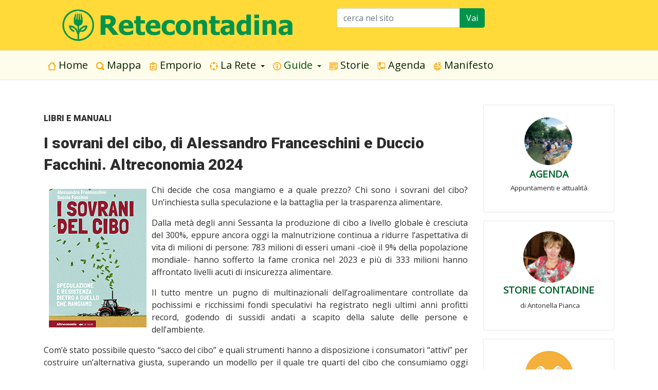

--- FILE ---
content_type: text/html; charset=utf-8
request_url: https://retecontadina.it/guide/libri/293-i-sovrani-del-cibo-di-alessandro-franceschini-e-duccio-facchini-altraeconomia-2024
body_size: 6556
content:
<!DOCTYPE html>
<html xmlns="http://www.w3.org/1999/xhtml" class="j3" xml:lang="it-it" lang="it-it" dir="ltr">

<head>
  
  <base href="https://retecontadina.it/guide/libri/293-i-sovrani-del-cibo-di-alessandro-franceschini-e-duccio-facchini-altraeconomia-2024" />
	<meta http-equiv="content-type" content="text/html; charset=utf-8" />
	<meta name="keywords" content="contadini cibo agroecologia pesticidi treviso " />
	<meta name="author" content="redazione3" />
	<meta property="og:image" content="https://retecontadina.it/images/DIARIO/libri/Sovrani_del_cibo.jpg" />
	<meta property="twitter:image" content="https://retecontadina.it/images/DIARIO/libri/Sovrani_del_cibo.jpg" />
	<meta property="og:title" content="I sovrani del cibo, di Alessandro Franceschini e Duccio Facchini. Altreconomia 2024" />
	<meta property="twitter:title" content="I sovrani del cibo, di Alessandro Franceschini e Duccio Facchini. Altreconomia 2024" />
	<meta property="og:description" content="Chi decide che cosa mangiamo e a quale prezzo? Chi sono i sovrani del cibo? Un’inchiesta sulla speculazione e la battaglia per la trasparenza alimentare.Dalla metà degli anni Sessanta la produzione di cibo a livello globale è cresciuta del 300%, eppure ancora oggi la malnutrizione continua a ridur..." />
	<meta property="twitter:description" content="Chi decide che cosa mangiamo e a quale prezzo? Chi sono i sovrani del cibo? Un’inchiesta sulla speculazione e la battaglia per la trasparenza alimentare.Dalla metà degli anni Sessanta la produzione di cibo a livello globale è cresciuta del 300%, eppure ancora oggi la malnutrizione continua a ridur..." />
	<meta name="description" content="Piattaforma alimentare " />
	<meta name="generator" content="Joomla! - Open Source Content Management" />
	<title>Retecontadina.it - I sovrani del cibo, di Alessandro Franceschini e Duccio Facchini. Altreconomia 2024</title>
	<link href="/images/logos/logo_retecontadina_tondo50.png" rel="shortcut icon" type="image/x-icon" />
	<link href="https://retecontadina.it/component/search/?Itemid=2808&amp;catid=65&amp;id=293&amp;format=opensearch" rel="search" title="Vai Retecontadina.it" type="application/opensearchdescription+xml" />
	<link href="https://retecontadina.it/plugins/content/fastsocialshare/style/style.css" rel="stylesheet" type="text/css" />
	<link href="/plugins/system/jce/css/content.css?f91bb483c91f21e05721950470805aa9" rel="stylesheet" type="text/css" />
	<link href="https://fonts.googleapis.com/css?family=Open+Sans%7CRoboto%3A900" rel="stylesheet" type="text/css" />
	<link href="/plugins/system/t4/themes/base/vendors/font-awesome5/css/all.min.css" rel="stylesheet" type="text/css" />
	<link href="/plugins/system/t4/themes/base/vendors/font-awesome/css/font-awesome.min.css" rel="stylesheet" type="text/css" />
	<link href="/plugins/system/t4/themes/base/vendors/icomoon/css/icomoon.css" rel="stylesheet" type="text/css" />
	<link href="/templates/t4_blank/css/template.css?766819e1a252e94f7810be99fc5f0cd4" rel="stylesheet" type="text/css" />
	<link href="/media/t4/css/11-sub.css?303e9bbdb425acd842cc6859860a62b6" rel="stylesheet" type="text/css" />
	<link href="/templates/t4_blank/local/css/custom.css?be97231ed32aecd4afb5b24ef5d38531" rel="stylesheet" type="text/css" />
	<script src="/media/jui/js/jquery.min.js?f91bb483c91f21e05721950470805aa9" type="text/javascript"></script>
	<script src="/media/jui/js/jquery-noconflict.js?f91bb483c91f21e05721950470805aa9" type="text/javascript"></script>
	<script src="/media/jui/js/jquery-migrate.min.js?f91bb483c91f21e05721950470805aa9" type="text/javascript"></script>
	<script src="/plugins/system/t4/themes/base/vendors/bootstrap/js/bootstrap.bundle.js" type="text/javascript"></script>
	<script src="/templates/t4_blank/js/template.js" type="text/javascript"></script>
	<script src="/plugins/system/t4/themes/base/js/base.js?f91bb483c91f21e05721950470805aa9" type="text/javascript"></script>
	<script src="/plugins/system/t4/themes/base/js/megamenu.js" type="text/javascript"></script>
	<script type="text/javascript">

		jQuery(document).ready(function($) {

		});
	
	</script>


  <meta name="viewport"  content="width=device-width, initial-scale=1, maximum-scale=1, user-scalable=yes"/>
  <style  type="text/css">
    @-webkit-viewport   { width: device-width; }
    @-moz-viewport      { width: device-width; }
    @-ms-viewport       { width: device-width; }
    @-o-viewport        { width: device-width; }
    @viewport           { width: device-width; }
  </style>
  <meta name="HandheldFriendly" content="true"/>
  <meta name="apple-mobile-web-app-capable" content="YES"/>
  <!-- //META FOR IOS & HANDHELD -->
  
</head>

<body class="site-default navigation-default theme-default layout-default nav-breakpoint-lg com_content view-article item-2808" data-jver="3">
  
  
  <div class="t4-wrapper">
    <div class="t4-content">
      <div class="t4-content-inner">
        
<div id="t4-header" class="t4-section  t4-header  t4-palette-dark">
<div class="t4-section-inner container"><div class="t4-row row">
<div class="t4-col logo col">
<div class="navbar-brand logo-image">
    <a href="https://retecontadina.it/" title="Retecontadina.it">
        	
          <img class="logo-img" width="805" height="102" src="/images/headers/logonew.png" alt="Retecontadina.it" />
    
    </a>
  </div>

</div>
<div class="t4-col search col-sm">
<div class="mod-search search ">
	<form action="/guide/libri" method="post">
		<div class="input-group"><input name="searchword" id="mod-search-searchword192" class="form-control" type="search" placeholder="cerca nel sito"><span class="input-group-append"><button class="btn btn-primary" onclick="this.form.searchword.focus();">Vai</button></span></div>		<input type="hidden" name="option" value="com_search">
		<input type="hidden" name="task" value="search">
		<input type="hidden" name="limit" value="10">
		<input type="hidden" name="Itemid" value="2808">
	</form>
</div>

</div>
</div></div>
</div>

<div id="t4-mainnav" class="t4-section  t4-mainnav  border-top border-bottom  t4-palette-mainnav">
<div class="t4-section-inner container"><div class="t4-navbar">
  
<nav class="navbar navbar-expand-lg">
<button class="navbar-toggler" type="button" data-toggle="collapse" data-target="#t4-megamenu-mainmenu" aria-controls="t4-megamenu-mainmenu" aria-expanded="false" aria-label="Toggle navigation" style="display: none;">
    <i class="fa fa-bars toggle-bars"></i>
</button>
	<div id="t4-megamenu-mainmenu" class="t4-megamenu collapse navbar-collapse">

<ul class="nav navbar-nav level0"  itemscope="itemscope" itemtype="http://www.schema.org/SiteNavigationElement">
<li class="nav-item default h5" data-id="1731" data-level="1"><a href="/" class=" nav-link"><img src="/images/logos/icon-menu/home-2-16.png" alt=" Home" /><span class="image-title"> Home</span></a></li><li class="nav-item h5" data-id="176" data-level="1"><a href="/mappa-cibo" class=" nav-link"><img src="/images/logos/icon-menu/search-12-16.png" alt=" Mappa " /><span class="image-title"> Mappa </span></a></li><li class="nav-item h5" data-id="114" data-level="1"><a href="/emporio" class=" nav-link"><img src="/images/logos/icon-menu/clipboard-4-16.png" alt=" Emporio" /><span class="image-title"> Emporio</span></a></li><li class="nav-item dropdown parent h5" data-id="823" data-level="1"><a itemprop="url" href="javascript:;" class="nav-header  nav-link dropdown-toggle"  role = "button" aria-haspopup = "true" aria-expanded = "false">
	<span itemprop="name"><img src="/images/logos/icon-menu/network1-16.png" alt=" La Rete " /><span class="image-title"> La Rete </span></span>
	<i class="item-caret"></i></a>
<div class="dropdown-menu level1" data-bs-popper="static"><div class="dropdown-menu-inner"><ul><li class="nav-item" data-id="1758" data-level="2"><a href="/la-rete/produttori" class=" dropdown-item">Aziende</a></li><li class="nav-item" data-id="933" data-level="2"><a href="/la-rete/mercati1" class=" dropdown-item">Mercati e rivendite</a></li><li class="nav-item" data-id="126" data-level="2"><a href="/la-rete/come-aderire" class=" dropdown-item">Come aderire</a></li></ul></div></div></li><li class="nav-item active dropdown parent h5" data-id="824" data-level="1"><a itemprop="url" href="javascript:;" class="nav-header  nav-link dropdown-toggle"  role = "button" aria-haspopup = "true" aria-expanded = "false">
	<span itemprop="name"><img src="/images/logos/icon-menu/info-2-16.png" alt=" Guide" /><span class="image-title"> Guide</span></span>
	<i class="item-caret"></i></a>
<div class="dropdown-menu level1" data-bs-popper="static"><div class="dropdown-menu-inner"><ul><li class="nav-item" data-id="2874" data-level="2"><a href="/guide/guida-al-cibo" class=" dropdown-item">Guida al cibo </a></li><li class="nav-item" data-id="142" data-level="2"><a href="/guide/guida-comprare" class=" dropdown-item">Guida all'acquisto</a></li><li class="nav-item current active" data-id="2808" data-level="2"><a href="/guide/libri" class=" dropdown-item">Libri e manuali</a></li><li class="nav-item" data-id="2806" data-level="2"><a href="/guide/ricette" class=" dropdown-item">Ricette e consigli</a></li></ul></div></div></li><li class="nav-item h5" data-id="2369" data-level="1"><a href="/storie-contadine" class=" nav-link"><img src="/images/logos/icon-menu/google-news-16.png" alt=" Storie " /><span class="image-title"> Storie </span></a></li><li class="nav-item h5" data-id="2377" data-level="1"><a href="/agenda" class=" nav-link"><img src="/images/logos/icon-menu/google-blog-search-16.png" alt=" Agenda" /><span class="image-title"> Agenda</span></a></li><li class="nav-item h5" data-id="1628" data-level="1"><a href="/manifesto" class=" nav-link"><img src="/images/logos/icon-menu/worldwide-location-16.png" alt=" Manifesto" /><span class="image-title"> Manifesto</span></a></li></ul></div>
</nav>

  
</div></div>
</div>


<div id="t4-main-body" class="t4-section  t4-main-body">
<div class="t4-section-inner container"><div class="t4-row row">
<div class="t4-col component col-md">
<div id="system-message-container">
	</div>
<div class="com-content-article item-page" itemscope itemtype="https://schema.org/Article">
	<meta itemprop="inLanguage" content="it-IT">

		<div class="page-header">
		<h1> Libri e manuali </h1>
	</div>
	
	
		
		<div class="page-header">
					<h2 itemprop="headline">
				I sovrani del cibo, di Alessandro Franceschini e Duccio Facchini. Altreconomia 2024			</h2>
		
					
		
		
		
	</div>
	
	<div class="article-aside">

	
													
	</div>

	
		
	
			
		
	
	<div itemprop="articleBody" class="article-body">
		<p style="text-align: justify;"><img src="/images/DIARIO/libri/Sovrani_del_cibo.jpg" class="pull-left" style="margin: 10px;" caption="false" width="190" height="270" />Chi decide che cosa mangiamo e a quale prezzo? Chi sono i sovrani del cibo? Un’inchiesta sulla speculazione e la battaglia per la trasparenza alimentare.</p>
<p style="text-align: justify;">Dalla metà degli anni Sessanta la produzione di cibo a livello globale è cresciuta del 300%, eppure ancora oggi la malnutrizione continua a ridurre l’aspettativa di vita di milioni di persone: 783 milioni di esseri umani -cioè il 9% della popolazione mondiale- hanno sofferto la fame cronica nel 2023 e più di 333 milioni hanno affrontato livelli acuti di insicurezza alimentare.</p>
 
<p style="text-align: justify;">Il tutto mentre un pugno di multinazionali dell’agroalimentare controllate da pochissimi e ricchissimi fondi speculativi ha registrato negli ultimi anni profitti record, godendo di sussidi andati a scapito della salute delle persone e dell’ambiente.</p>
<p style="text-align: justify;">Com’è stato possibile questo “sacco del cibo” e quali strumenti hanno a disposizione i consumatori “attivi” per costruire un’alternativa giusta, superando un modello per il quale tre quarti del cibo che consumiamo oggi proviene da sole dodici specie vegetali e da cinque animali?<br /><br /></p>
<hr />
<p style="text-align: justify;"><br /><span style="font-size: 14pt;"><strong>Un saggio-inchiesta fondamentale</strong> </span><br /><br />Dall’osservatorio di <em>Altreconomia</em> e di <em>Altromercato</em>, un saggio divulgativo che con il piglio dell’inchiesta economica vuole svelare chi sono i padroni del mercato, discutere di quantità e qualità dei consumi e difendere il diritto umano al cibo. Per cercare di restituire lo scettro a quelli che dovrebbero essere i veri sovrani del cibo: contadini e consumatori.<br /><br /></p>
<hr />
<p style="text-align: justify;"><strong><br /><span style="font-size: 14pt;">I sovrani del cibo</span>. Speculazione e resistenza dietro a quello che mangiamo, di Alessandro Franceschini e Duccio Facchini.<a href="https://altreconomia.it/prodotto/i-sovrani-del-cibo/" target="_blank" rel="noopener noreferrer"> Altreconomia</a>, 2024<br /><br /><br /></strong></p><div class="fastsocialshare_container fastsocialshare-align-left"><div class="fastsocialshare-subcontainer"><div class="fastsocialshare-share-fbsh">
	    					<a style="background-color:#345499; color:#ffffff !important;" onclick="window.open('https://www.facebook.com/sharer/sharer.php?u=http%3A%2F%2Fretecontadina.it%2Fguide%2Flibri%2F293-i-sovrani-del-cibo-di-alessandro-franceschini-e-duccio-facchini-altraeconomia-2024','fbshare','width=480,height=100')" href="javascript:void(0)"><span>f</span><span>Condividi</span></a>
	    					
							</div><div class="fastsocialshare-share-tw">
						<a href="https://twitter.com/intent/tweet" data-dnt="true" class="twitter-share-button"  data-text="I sovrani del cibo, di Alessandro Franceschini e Duccio Facchini. Altreconomia 2024" data-count="horizontal" data-via="" data-url="http://retecontadina.it/guide/libri/293-i-sovrani-del-cibo-di-alessandro-franceschini-e-duccio-facchini-altraeconomia-2024" data-lang="it"></a>
						</div>
						<script>
							var loadAsyncDeferredTwitter =  function() {
	            						var d = document;
	            						var s = 'script';
	            						var id = 'twitter-wjs';
					            		var js,fjs=d.getElementsByTagName(s)[0],p=/^http:/.test(d.location)?'http':'https';if(!d.getElementById(id)){
						        		js=d.createElement(s);js.id=id;js.src=p+'://platform.twitter.com/widgets.js';fjs.parentNode.insertBefore(js,fjs);}
					        		}
						
							if (window.addEventListener)
								window.addEventListener("load", loadAsyncDeferredTwitter, false);
							else if (window.attachEvent)
								window.attachEvent("onload", loadAsyncDeferredTwitter);
							else
								window.onload = loadAsyncDeferredTwitter;
						</script><div class="fastsocialshare-share-whatsapp">
    					<a style="text-decoration:none; border-radius: 2px; padding:2px 5px; font-size:14px; background-color:#25d366; color:#ffffff !important;" onclick="window.open('https://api.whatsapp.com/send?text=http%3A%2F%2Fretecontadina.it%2Fguide%2Flibri%2F293-i-sovrani-del-cibo-di-alessandro-franceschini-e-duccio-facchini-altraeconomia-2024 - I%20sovrani%20del%20cibo%2C%20di%20Alessandro%20Franceschini%20e%20Duccio%20Facchini.%20Altreconomia%202024','whatsappshare','width=640,height=480')" href="javascript:void(0)"><span class='fastsocialshare-share-whatsappicon'  style='margin-right:4px'><svg style="vertical-align:text-bottom" fill="#fff" preserveAspectRatio="xMidYMid meet" height="1em" width="1em" viewBox="0 2 40 40"><g><path d="m25 21.7q0.3 0 2.2 1t2 1.2q0 0.1 0 0.3 0 0.8-0.4 1.7-0.3 0.9-1.6 1.5t-2.2 0.6q-1.3 0-4.3-1.4-2.2-1-3.8-2.6t-3.3-4.2q-1.6-2.3-1.6-4.3v-0.2q0.1-2 1.7-3.5 0.5-0.5 1.2-0.5 0.1 0 0.4 0t0.4 0.1q0.4 0 0.6 0.1t0.3 0.6q0.2 0.5 0.8 2t0.5 1.7q0 0.5-0.8 1.3t-0.7 1q0 0.2 0.1 0.3 0.7 1.7 2.3 3.1 1.2 1.2 3.3 2.2 0.3 0.2 0.5 0.2 0.4 0 1.2-1.1t1.2-1.1z m-4.5 11.9q2.8 0 5.4-1.1t4.5-3 3-4.5 1.1-5.4-1.1-5.5-3-4.5-4.5-2.9-5.4-1.2-5.5 1.2-4.5 2.9-2.9 4.5-1.2 5.5q0 4.5 2.7 8.2l-1.7 5.2 5.4-1.8q3.5 2.4 7.7 2.4z m0-30.9q3.4 0 6.5 1.4t5.4 3.6 3.5 5.3 1.4 6.6-1.4 6.5-3.5 5.3-5.4 3.6-6.5 1.4q-4.4 0-8.2-2.1l-9.3 3 3-9.1q-2.4-3.9-2.4-8.6 0-3.5 1.4-6.6t3.6-5.3 5.3-3.6 6.6-1.4z"></path></g></svg></span><span class='fastsocialshare-share-whatsapptext'>Whatsapp</span></a>
						</div></div></div>	</div>

			
			
	
				
		
	
		</div>

</div>

<div class="t4-col sidebar-r col-sm col-md-3">
<div class="sidebar-r card t4-card "><div class="card-body">

<div class="custom"  >
	<p style="text-align: center;"><img src="/images/logos/diarioicon.png" width="100" caption="false" /><span style="font-size: 10pt;"><strong><a href="/agenda"><span style="font-size: 12pt;"><br /><span style="font-size: 14pt;">AGENDA</span><br /></span></a></strong>Appuntamenti e attualità<br /></span></p></div>
</div></div><div class="sidebar-r card t4-card "><div class="card-body">

<div class="custom"  >
	<p style="text-align: center;"><img src="/images/logos/antopianca.png" class="style=&quot;margin-right:" 5px="" margin-left:="" caption="false" width="100" /><br /><span style="font-size: 14pt;"><strong><a href="/storie-contadine">STORIE CONTADINE</a><a href="/storie"><br /></a> </strong></span><span style="font-size: 10pt;">di Antonella Pianca</span></p></div>
</div></div><div class="sidebar-r card t4-card "><div class="card-body">

<div class="custom"  >
	<p style="text-align: center;"><a href="/guide/libri"><img src="/images/logos/LIBRO.png" alt="" style="display: block; margin-left: auto; margin-right: auto;" /></a><span style="font-size: 14pt;"><strong><a href="/guide/libri">LIBRI E MANUALI</a></strong></span></p></div>
</div></div>
</div>
</div></div>
</div>





<div id="t4-breadcrumbs" class="t4-section  t4-breadcrumbs  t4-palette-dark">
<div class="t4-section-inner container"><nav role="navigation" aria-label="Percorso (2)">
	<ol itemscope itemtype="https://schema.org/BreadcrumbList" class="mod-breadcrumbs breadcrumb">
					<li>
				Sei qui: &#160;
			</li>
		
						<li itemprop="itemListElement" itemscope itemtype="https://schema.org/ListItem" class="mod-breadcrumbs__item breadcrumb-item"><span property="item" typeof="WebPage"><a itemprop="item" href="/" class="pathway"><span itemprop="name">Home</span></a></span>
										<span class="divider">
							<img src="/media/system/images/arrow.png" alt="" />						</span>
					
					<meta itemprop="position" content="1">
				</li>
							<li itemprop="itemListElement" itemscope itemtype="https://schema.org/ListItem" class="mod-breadcrumbs__item breadcrumb-item"><span property="item" typeof="WebPage"><span itemprop="name"> Guide</span></span>
										<span class="divider">
							<img src="/media/system/images/arrow.png" alt="" />						</span>
					
					<meta itemprop="position" content="2">
				</li>
							<li itemprop="itemListElement" itemscope itemtype="https://schema.org/ListItem" class="mod-breadcrumbs__item breadcrumb-item"><span property="item" typeof="WebPage"><a itemprop="item" href="/guide/libri" class="pathway"><span itemprop="name">Libri e manuali</span></a></span>
										<span class="divider">
							<img src="/media/system/images/arrow.png" alt="" />						</span>
					
					<meta itemprop="position" content="3">
				</li>
							<li aria-current="page" itemprop="itemListElement" itemscope itemtype="https://schema.org/ListItem" class="mod-breadcrumbs__item breadcrumb-item active"><span itemprop="name">I sovrani del cibo, di Alessandro Franceschini e Duccio Facchini. Altreconomia 2024</span>					<meta itemprop="position" content="4">
				</li>
				</ol>
</nav>
</div>
</div>

<div id="t4-footnav" class="t4-section  t4-footnav  t4-palette-gray">
<div class="t4-section-inner container"><div class="t4-row row">
<div class="t4-col footnav-1 col-12 col-sm">
<div class="t4-module module " id="Mod207"><div class="module-inner"><h3 class="module-title "><span>Guida</span></h3><div class="module-ct"><nav class="navbar">
<ul  class="nav navbar-nav menu">
<li class="nav-item item-1503"><a href="/emporio" itemprop="url" class=" nav-link"><span itemprop="name"><img src="/images/logos/clipboard-4-32.png" alt=" La lista dei prodotti" /><span class="image-title"> La lista dei prodotti</span></span></a></li><li class="nav-item item-1765"><a href="/mappa-cibo" itemprop="url" class=" nav-link"><span itemprop="name"><img src="/images/logos/search-15-32.gif" alt=" Mappa dei Prodotti" /><span class="image-title"> Mappa dei Prodotti</span></span></a></li><li class="nav-item item-1764"><a href="/guide/guida-comprare" itemprop="url" class=" nav-link"><span itemprop="name"><img src="/images/logos/euro-32.png" alt=" Come comprare" /><span class="image-title"> Come comprare</span></span></a></li><li class="nav-item item-1767"><a href="/guide/guida-al-cibo" itemprop="url" class=" nav-link"><span itemprop="name"><img src="/images/logos/heart-32.png" alt=" Alimentazione ecologica" /><span class="image-title"> Alimentazione ecologica</span></span></a></li><li class="nav-item item-2809 current active"><a href="/guide/libri" itemprop="url" class=" nav-link"><span itemprop="name"><img src="/images/logos/book-32.png" alt=" Libri e manuali" /><span class="image-title"> Libri e manuali</span></span></a></li></ul></nav></div></div></div>
</div>
<div class="t4-col footnav-2 col-12 col-sm">
<div class="t4-module module " id="Mod183"><div class="module-inner"><h3 class="module-title "><span>La Rete</span></h3><div class="module-ct"><nav class="navbar">
<ul  class="nav navbar-nav ">
<li class="nav-item item-1003"><a href="/aderenti" class=" nav-link"><img src="/images/logos/network-32.png" alt=" La Rete" /><span class="image-title"> La Rete</span></a></li><li class="nav-item item-2227"><a href="/produttori-elenco" class=" nav-link"><img src="/images/logos/tractor-2-32.gif" alt=" Aziende produttrici" /><span class="image-title"> Aziende produttrici</span></a></li><li class="nav-item item-2076"><a href="/rivendite" class=" nav-link"><img src="/images/logos/cart-73-32.png" alt="Mercati e Rivendite " /><span class="image-title">Mercati e Rivendite </span></a></li><li class="nav-item item-1002"><a href="/la-rete/come-aderire" itemprop="url" class=" nav-link"><span itemprop="name"><img src="/images/logos/edit-8-32.png" alt=" Come aderire" /><span class="image-title"> Come aderire</span></span></a></li><li class="nav-item item-2605"><a href="/redazione" class=" nav-link"><img src="/images/logos/come32.png" alt=" Redazione" /><span class="image-title"> Redazione</span></a></li></ul></nav></div></div></div>
</div>
<div class="t4-col footnav-3 col-12 col-sm">
<div class="t4-module module " id="Mod103"><div class="module-inner"><h4 class="module-title "><span>Social media</span></h4><div class="module-ct"><nav class="navbar">
<ul  class="nav navbar-nav ">
<li class="nav-item item-849"><a href="https://retecontadina.it/newsletter" class=" nav-link"><img src="/images/logos/email-14-32.gif" alt=" Newsletter" /><span class="image-title"> Newsletter</span></a></li><li class="nav-item item-155"><a href="https://www.facebook.com/groups/261124054626165" itemprop="url" class=" nav-link" target="_blank" rel="noopener noreferrer"><span itemprop="name"><img src="/images/logos/facebook-4-32.gif" alt=" Facebook" /><span class="image-title"> Facebook</span></span></a></li><li class="nav-item item-795"><a href="https://www.instagram.com/retecontadina/" itemprop="url" class=" nav-link" target="_blank" rel="noopener noreferrer"><span itemprop="name"><img src="/images/logos/instagram-4-32.png" alt=" Instagram" /><span class="image-title"> Instagram</span></span></a></li><li class="nav-item item-1633"><a href="https://www.youtube.com/channel/UCaZxflFBuR3TwbcNzliPwBA" itemprop="url" class=" nav-link" onclick="window.open(this.href, 'targetWindow', 'toolbar=no,location=no,status=no,menubar=no,scrollbars=yes,resizable=yes,'); return false;"><span itemprop="name"><img src="/images/logos/youtube-4-32.png" alt=" YouTube" /><span class="image-title"> YouTube</span></span></a></li><li class="nav-item item-973"><a href="/privacy" class=" nav-link"><img src="/images/logos/private-32.png" alt=" Privacy" /><span class="image-title"> Privacy</span></a></li></ul></nav></div></div></div>
</div>
</div></div>
</div>



<div id="t4-footer" class="t4-section  t4-footer  t4-palette-gray">
<div class="t4-section-inner container"><div class="t4-row row">
<div class="t4-col footer col-sm">
<div class="t4-module module " id="Mod182"><div class="module-inner"><div class="module-ct">

<div class="custom"  >
	<p style="text-align: center;"><span style="color: #003300;">Retecontadina.it - Piattaforma per la vendita diretta e la resistenza alimentare -  Fondata sul volontariato e senza scopo di lucro - <a href="/privacy">Privacy</a><br /><span style="font-size: 8pt;">Le informa­zioni di cui si occupa questo sito non hanno na­tura periodica, pertanto non sono sog­gette alla normativa della legge 47/78, richiamata dalla leg­ge 62/­2001.</span> <br /><span style="font-size: 8pt;"><br /></span><br /></span></p>
<p style="text-align: center;"><span style="color: #003300;"></span></p></div>
</div></div></div>
</div>

</div></div>
</div>
<a href='javascript:' id='back-to-top'><i class='fa fa-chevron-up'></i></a>
      </div>
    </div>
  </div>
  
</body>
</html>


--- FILE ---
content_type: text/css
request_url: https://retecontadina.it/templates/t4_blank/local/css/custom.css?be97231ed32aecd4afb5b24ef5d38531
body_size: 923
content:
/**
 *---------------------------------------------------------------
 * personalizzazione css      
 * templates/t4_blank/local/css/custom.css  
 * @authors retecontadina 22-10-2020
**/

/* 26-10-2020 (rc) riduzione spazio sotto nome azienda*/
.page-header {
  	margin-bottom: 0rem;
}


/* 24-10-2020 (rc) PROVA scheda con immagine a sinistrra 
   e testo a destra incolonnati */
.content-scheda-lista {
    display: flex;
    align-items: flex-start;
    justify-content: flex-start;
}
.content-scheda-lista img {
    width: 30%;
}
.details-scheda-lista {
    width: calc(70%);
}
@media only screen and (max-width: 480px) {
    .content-scheda-lista {
        flex-direction: column;
    }
    .details-scheda-lista {
        width: 100%;
    }
}



/* 25-10-2020 (rc) classe per evidenziare la descrizione prodotti 
*  nel campo extracontact del componente contact enhanced  */

.contact-extrafields {
  	font-weight: bold;
	color: #003366;
  	font-size: 18pt;
  	line-height: 26px;
}

/* 26-10-2020 (rc) riquadro icone su lista produttori, ecc 
  per allungare lo spazio descrizione prodotti extracontact */
.img-thumbnail {
  background-color: transparent;  
  border: 1px solid transparent;
  min-height: 200px;
}
@media only screen and (max-width: 480px) {
    .img-thumbnail {
        min-height: 400px;
    }
}


/* 6-4-2020 (fb) modifiche lista articoli poer categoria
*  box con immagine e titolo >>> */
.blog-box-inside{
	float: center;
	width: 100%;
	padding: 10px 10px 10px 10px;
}

.blog-box-article{
	margin: 0 0 20px;
	padding: 0 0 0 0;
	min-height: 195px;
	width: 100%;
}

.blog-box-title {
	margin: 0 0 5px;
	padding: 10px 0 0;
}

.blog-box-image img {
	float: left;
	width: 40%;
	max-height: auto;
  	margin-right: 15px;
}

@media only screen and (max-device-width: 480px) {
	.blog-box-image  img{width:100%!important;text-align:center;}	
}

.blog-box-content div {
}

/* <<< fine modifiche lista articoli poer categoria
* box con immagine e titolo */



/* modifiche per icone contact enhanced lista contatti*/
@media only screen and (max-device-width: 480px) {
	.ce-category-blog .contact-image,.ce-category-blog .contact-image img{width:60px!important;text-align:center;}	
}
/* modifiche per icone contact enhanced lista contatti
   tolto bordo icona */
.ce-contact-img-cat {
  	border: 0px;
    width: 50px;
}



/*classe usata per evidenziare i campi aggiuntivi dei contatti */
.alert-info, .contact .contact-miscinfo {
    color: #333333;
    background-color: #ffffff;
    border-color: #DCDCDC;
}
.rc-info {
    color: #333333;
}


.badge-danger {
    color: #fff;
    background-color: #DCdcdc;
}


/* modifiche per evidenziare scritta in  extra fields */


span .field-value [~="Consegna a domicilio"] {color: reed; text-decoration: underline;}

/* END custom.css*/
